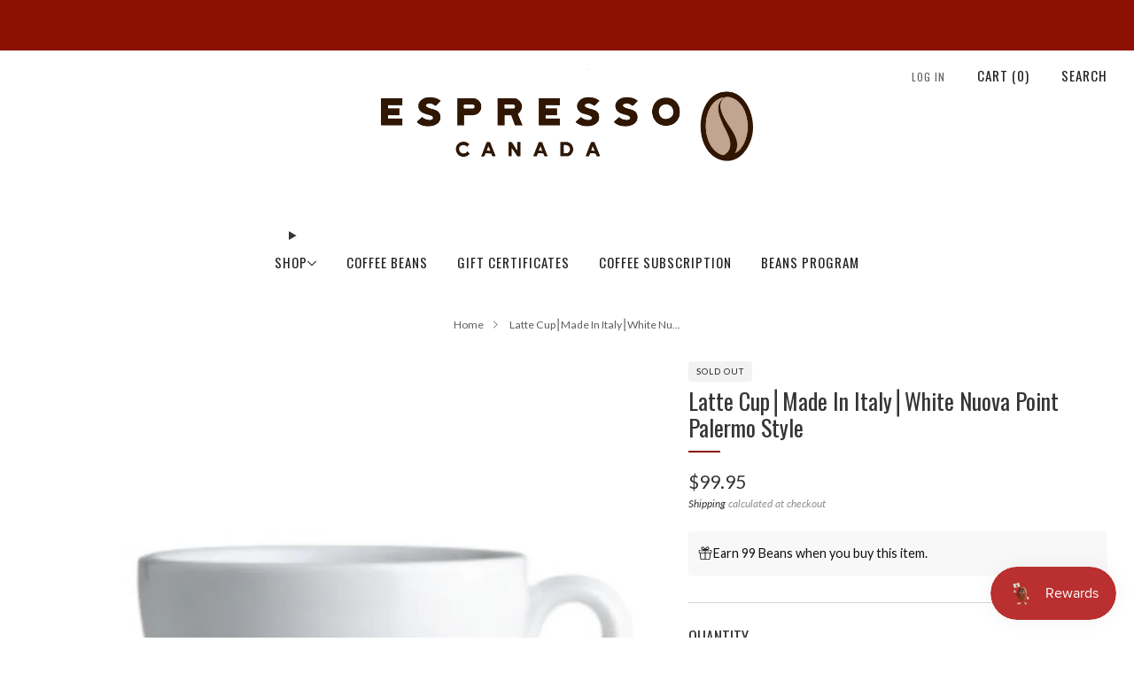

--- FILE ---
content_type: text/javascript
request_url: https://espressocanada.com/cdn/shop/t/28/assets/swatch-colors.js?v=41116404868959089041764354437
body_size: 343
content:
function getColorBrightness(rgbColor){var colorValues=rgbColor.match(/[\d\.]+/g).map(Number);return .2126*(colorValues[0]/255)+.7152*(colorValues[1]/255)+.0722*(colorValues[2]/255)}function isSimilarToBackground(color){var backgroundColor="rgb(255, 255, 255)",colorBrightness=getColorBrightness(color),backgroundColorBrightness=getColorBrightness(backgroundColor);return backgroundColorBrightness/colorBrightness<1.5}var SwatchColors=function(){function SwatchColors2(){this.colors={"damson-blue":"rgb(133, 76, 101)","black-stainless":"rgb(13, 17, 21)","brushed-stainless-steel":"rgb(207, 212, 217)","olive-tapenade":"rgb(183, 120, 45)","black-truffle":"rgb(43, 41, 38)","sea-salt":"rgb(234, 234, 228)","black-stainless-steel":"rgb(66, 65, 62)","obsidian-black":"rgb(0, 0, 0)","obsidian-black-steel":"rgb(148, 146, 146)",dune:"rgb(198, 183, 180)","hario-blue":"rgb(7, 80, 129)",turqoise:"rgb(103, 158, 152)",juniper:"rgb(77, 96, 83)",amber:"rgb(243, 188, 80)",smoke:"rgb(179, 183, 186)",charcoal:"rgb(93, 93, 93)",natural:"rgb(230, 228, 217)","kbgv-matte-silver-e2e2e2":""},this.images={"kbgv-midnight-blue":'url("//espressocanada.com/cdn/shop/files/KBGV_Midnight_Blue_68x.webp?v=9873830300864937318")',"kbgv-butter-yellow":'url("//espressocanada.com/cdn/shop/files/KBGV_Butter_Yellow_68x.webp?v=10554423322263844850")',"kbgv-matte-black":'url("//espressocanada.com/cdn/shop/files/KBGV_Matte_Black_68x.webp?v=5262353475008192634")',"kbgv-matte-silver":'url("//espressocanada.com/cdn/shop/files/KBGV_Matte_Silver_68x.webp?v=10519639529243449514")',"kbgv-off-white":'url("//espressocanada.com/cdn/shop/files/KBGV_Off_White_68x.webp?v=5071183962543344037")',"kbgv-sandstone":'url("//espressocanada.com/cdn/shop/files/KBGV_Sandstone_68x.webp?v=16052985288035422427")',"kbgv-pistachio":'url("//espressocanada.com/cdn/shop/files/KBGV_Pistachio_68x.webp?v=5058725879984617542")',"kbgv-juniper":'url("//espressocanada.com/cdn/shop/files/KGBV_Juniper_68x.webp?v=3979425372763345513")'},this.triggers=["color","colour","couleur","farbe","cor"]}function setSwatchColor(swatch){var swatchId=swatch.getAttribute("swatch-id");Object.keys(this.colors).includes(swatchId)&&(swatch.style.setProperty("--background-graphic",this.colors[swatchId]),isSimilarToBackground(this.colors[swatchId])&&swatch.classList.add("is-similar-to-background"),getColorBrightness(this.colors[swatchId])>.5?swatch.style.setProperty("--tick-color","#000"):swatch.style.setProperty("--tick-color","#fff"),swatch.classList.remove("is-blank")),Object.keys(this.images).includes(swatchId)&&(swatch.style.setProperty("--background-graphic",this.images[swatchId]),swatch.classList.add("is-image"),swatch.classList.remove("is-blank"))}return SwatchColors2.prototype.setSwatchColor=setSwatchColor,SwatchColors2}();const Swatches=new SwatchColors;function VariantSwatch(){return Reflect.construct(HTMLElement,[],this.constructor)}VariantSwatch.prototype=Object.create(HTMLElement.prototype),VariantSwatch.prototype.constructor=VariantSwatch,Object.setPrototypeOf(VariantSwatch,HTMLElement),VariantSwatch.prototype.connectedCallback=function(){Swatches.setSwatchColor(this)},customElements.define("variant-swatch",VariantSwatch);export default Swatches;
//# sourceMappingURL=/cdn/shop/t/28/assets/swatch-colors.js.map?v=41116404868959089041764354437


--- FILE ---
content_type: text/javascript
request_url: https://espressocanada.com/cdn/shop/t/28/assets/store-data.js?v=166538964243941622431757948653
body_size: -750
content:
export const CART_TYPE="modal",ANIMATION_LOAD=!1,ANIMATION_INTERVAL=0,ANIMATION_INTERVAL_STYLE="fade_up";
//# sourceMappingURL=/cdn/shop/t/28/assets/store-data.js.map?v=166538964243941622431757948653


--- FILE ---
content_type: text/javascript
request_url: https://espressocanada.com/cdn/shop/t/28/assets/custom.js?v=101612360477050417211757948653
body_size: -752
content:
//# sourceMappingURL=/cdn/shop/t/28/assets/custom.js.map?v=101612360477050417211757948653


--- FILE ---
content_type: text/javascript
request_url: https://espressocanada.com/cdn/shop/t/28/assets/swatch-colors.js?v=41116404868959089041764354437
body_size: 221
content:
function getColorBrightness(rgbColor){var colorValues=rgbColor.match(/[\d\.]+/g).map(Number);return .2126*(colorValues[0]/255)+.7152*(colorValues[1]/255)+.0722*(colorValues[2]/255)}function isSimilarToBackground(color){var backgroundColor="rgb(255, 255, 255)",colorBrightness=getColorBrightness(color),backgroundColorBrightness=getColorBrightness(backgroundColor);return backgroundColorBrightness/colorBrightness<1.5}var SwatchColors=function(){function SwatchColors2(){this.colors={"damson-blue":"rgb(133, 76, 101)","black-stainless":"rgb(13, 17, 21)","brushed-stainless-steel":"rgb(207, 212, 217)","olive-tapenade":"rgb(183, 120, 45)","black-truffle":"rgb(43, 41, 38)","sea-salt":"rgb(234, 234, 228)","black-stainless-steel":"rgb(66, 65, 62)","obsidian-black":"rgb(0, 0, 0)","obsidian-black-steel":"rgb(148, 146, 146)",dune:"rgb(198, 183, 180)","hario-blue":"rgb(7, 80, 129)",turqoise:"rgb(103, 158, 152)",juniper:"rgb(77, 96, 83)",amber:"rgb(243, 188, 80)",smoke:"rgb(179, 183, 186)",charcoal:"rgb(93, 93, 93)",natural:"rgb(230, 228, 217)","kbgv-matte-silver-e2e2e2":""},this.images={"kbgv-midnight-blue":'url("//espressocanada.com/cdn/shop/files/KBGV_Midnight_Blue_68x.webp?v=9873830300864937318")',"kbgv-butter-yellow":'url("//espressocanada.com/cdn/shop/files/KBGV_Butter_Yellow_68x.webp?v=10554423322263844850")',"kbgv-matte-black":'url("//espressocanada.com/cdn/shop/files/KBGV_Matte_Black_68x.webp?v=5262353475008192634")',"kbgv-matte-silver":'url("//espressocanada.com/cdn/shop/files/KBGV_Matte_Silver_68x.webp?v=10519639529243449514")',"kbgv-off-white":'url("//espressocanada.com/cdn/shop/files/KBGV_Off_White_68x.webp?v=5071183962543344037")',"kbgv-sandstone":'url("//espressocanada.com/cdn/shop/files/KBGV_Sandstone_68x.webp?v=16052985288035422427")',"kbgv-pistachio":'url("//espressocanada.com/cdn/shop/files/KBGV_Pistachio_68x.webp?v=5058725879984617542")',"kbgv-juniper":'url("//espressocanada.com/cdn/shop/files/KGBV_Juniper_68x.webp?v=3979425372763345513")'},this.triggers=["color","colour","couleur","farbe","cor"]}function setSwatchColor(swatch){var swatchId=swatch.getAttribute("swatch-id");Object.keys(this.colors).includes(swatchId)&&(swatch.style.setProperty("--background-graphic",this.colors[swatchId]),isSimilarToBackground(this.colors[swatchId])&&swatch.classList.add("is-similar-to-background"),getColorBrightness(this.colors[swatchId])>.5?swatch.style.setProperty("--tick-color","#000"):swatch.style.setProperty("--tick-color","#fff"),swatch.classList.remove("is-blank")),Object.keys(this.images).includes(swatchId)&&(swatch.style.setProperty("--background-graphic",this.images[swatchId]),swatch.classList.add("is-image"),swatch.classList.remove("is-blank"))}return SwatchColors2.prototype.setSwatchColor=setSwatchColor,SwatchColors2}();const Swatches=new SwatchColors;function VariantSwatch(){return Reflect.construct(HTMLElement,[],this.constructor)}VariantSwatch.prototype=Object.create(HTMLElement.prototype),VariantSwatch.prototype.constructor=VariantSwatch,Object.setPrototypeOf(VariantSwatch,HTMLElement),VariantSwatch.prototype.connectedCallback=function(){Swatches.setSwatchColor(this)},customElements.define("variant-swatch",VariantSwatch);export default Swatches;
//# sourceMappingURL=/cdn/shop/t/28/assets/swatch-colors.js.map?v=41116404868959089041764354437
